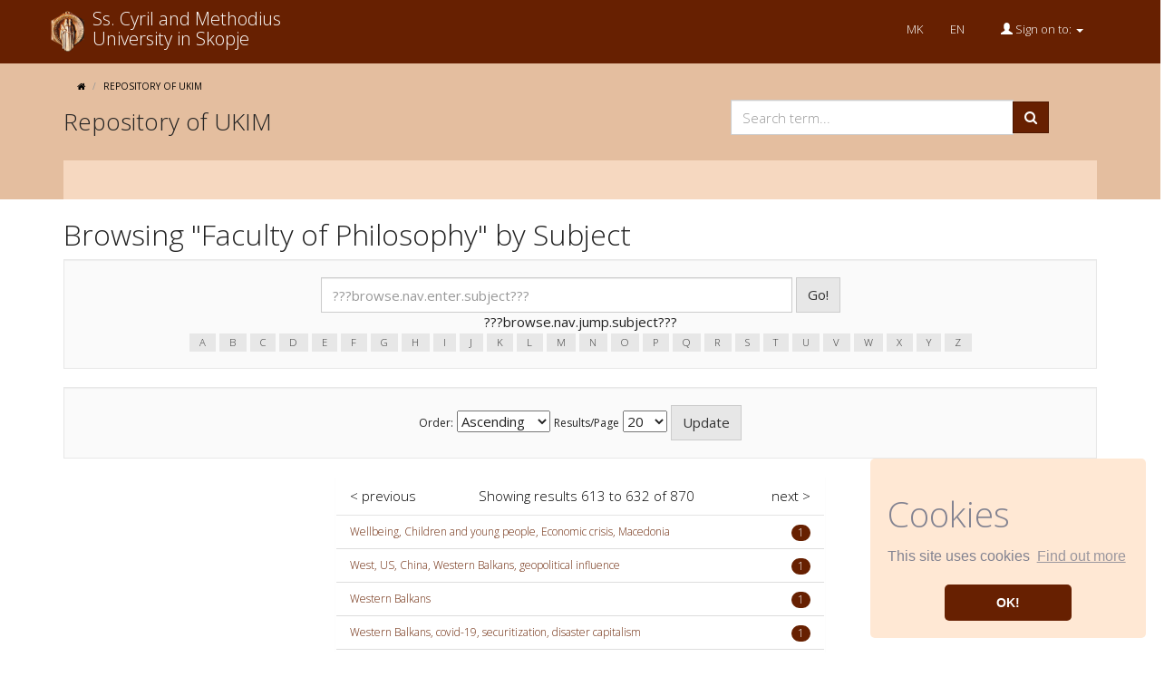

--- FILE ---
content_type: text/html;charset=UTF-8
request_url: https://repository.ukim.mk/handle/20.500.12188/18/browse?type=subject&order=ASC&rpp=20&starts_with=W
body_size: 5842
content:























<!DOCTYPE html>
<html>
<head>
    <title>Browsing DSpace | Repository of UKIM</title>
    <meta http-equiv="Content-Type" content="text/html; charset=UTF-8" />
    <meta http-equiv="X-UA-Compatible" content="IE=edge"/>
    <meta name="Generator" content="DSpace CRIS-5.6.2-SNAPSHOT" />
    <meta name="viewport" content="width=device-width, initial-scale=1.0">
    <link rel="shortcut icon" href="/favicon.ico" type="image/x-icon"/>
    <link rel="stylesheet" href="/static/css/jquery-ui-1.10.3.custom/redmond/jquery-ui-1.10.3.custom.css" type="text/css" />
    <link href="/css/researcher.css" type="text/css" rel="stylesheet" />
    <link href="/css/jdyna.css" type="text/css" rel="stylesheet" />
    <link rel="stylesheet" href="/static/css/theme.css" type="text/css" />

    <link href="/static/css/font-awesome/css/font-awesome.min.css" rel="stylesheet">
    <link href="/static/css/jstree/themes/default/style.min.css" rel="stylesheet"/>
    <link rel="stylesheet" href="/css/orcid.css" type="text/css" />
    <link rel="stylesheet" type="text/css" href="/static/css/dataTables.bootstrap.min.css"/>
    <link rel="stylesheet" type="text/css" href="/static/css/buttons.bootstrap.min.css"/>
    <link rel="stylesheet" type="text/css" href="/static/css/responsive.bootstrap.min.css"/>
    <link rel="stylesheet" href="/static/css/bootstrap/dspace-theme.css" type="text/css" />
    <link rel="stylesheet" type="text/css" href="/css/bootstrap-datetimepicker.min.css" />
    <link rel="stylesheet" type="text/css" href="/css/custom.css" />
	<link rel="stylesheet" type="text/css" href="/css/local.css" />

    
    <link rel="search" type="application/opensearchdescription+xml" href="/open-search/description.xml" title="DSpace"/>
    

    <script type='text/javascript' src="/static/js/jquery/jquery-1.11.3.min.js"></script>
    <script type='text/javascript' src='/static/js/jquery/jquery-ui-1.11.4.min.js'></script>
    <script type="text/javascript" src="/js/moment.js"></script>
    <script type='text/javascript' src='/static/js/bootstrap/bootstrap.min.js'></script>
    <script type='text/javascript' src='/static/js/holder.js'></script>
    <script type="text/javascript" src="/utils.js"></script>
    <script type='text/javascript' src='/static/js/custom-functions.js'></script>
    <script type="text/javascript" src="/static/js/choice-support.js"> </script>
    <script type="text/javascript" src="/js/jdyna/jdyna.js"></script>
    <script type="text/javascript" src="/js/jquery.dataTables.min.js"></script>
    <script type="text/javascript" src="/js/dataTables.bootstrap.min.js"></script>
    <script type="text/javascript" src="/js/dataTables.buttons.min.js"></script>
    <script type="text/javascript" src="/js/buttons.bootstrap.min.js"></script>
    <script type="text/javascript" src="/js/buttons.html5.min.js"></script>
    <script type="text/javascript" src="/js/dataTables.responsive.min.js"></script>
    <script type="text/javascript" src="/js/bootstrap-datetimepicker.min.js"></script>
    <script type="text/javascript" src="/js/jszip.min.js"></script>
	
<script src="https://unpkg.com/popper.js@1.12.6/dist/umd/popper.js" integrity="sha384-fA23ZRQ3G/J53mElWqVJEGJzU0sTs+SvzG8fXVWP+kJQ1lwFAOkcUOysnlKJC33U" crossorigin="anonymous"></script>
<script src="https://unpkg.com/bootstrap-material-design@4.0.0-beta.4/dist/js/bootstrap-material-design.js" integrity="sha384-3xciOSDAlaXneEmyOo0ME/2grfpqzhhTcM4cE32Ce9+8DW/04AGoTACzQpphYGYe" crossorigin="anonymous"></script>
    <script type='text/javascript'>
        var j = jQuery.noConflict();
        var $ = jQuery.noConflict();
        var JQ = j;
        dspaceContextPath = "";
        jQuery(document).ready(function ($) {
            $('span[data-toggle="tooltip"]').tooltip();
            $('i[data-toggle="tooltip"]').tooltip();
        });
    </script>
    
    
    


    <!-- HTML5 shiv and Respond.js IE8 support of HTML5 elements and media queries -->
    <!--[if lt IE 9]>
    <script src="/static/js/html5shiv.js"></script>
    <script src="/static/js/selectivizr-min.js"></script>
    <script src="/static/js/respond.min.js"></script>
    <link rel="stylesheet" href="/static/css/bootstrap/dspace-theme-IElte9.css" type="text/css" />
    <![endif]-->
</head>



<body class="undernavigation" dir="ltr">
<a class="sr-only" href="#content">Skip navigation</a>
<header class="navbar navbar-inverse navbar-square">
    
    <div class="container">
		


























       <div class="navbar-header">
         <a class="navbar-brand" href="/"><img style="margin-top:2px" height="45" src="/image/dspace-logo-only.png" alt="DSpace logo" />
			
		 
		 </a>
		<button type="button" class="navbar-toggle" data-toggle="collapse" data-target="#myNavbar">
			<span class="icon-bar"></span>
			<span class="icon-bar"></span>
			<span class="icon-bar"></span> 
		</button>
			
		 <a style="margin-left:7px;text-decoration:none;line-height:1.1" href="/" class="nav navbar-nav pull-left text-white"><div style="font-size:20px">Ss. Cyril and Methodius</div>
			<div style="font-size:20px">University in Skopje</div>
			</a>
		 
       </div>
       <nav class="collapse navbar-collapse bs-navbar-collapse" id="myNavbar" role="navigation">
       <div class="nav navbar-nav navbar-right">
		<ul class="nav navbar-nav navbar-right">
		<li class="text-center">
			
			
                        <ul class="nav navbar-nav navbar-right" style="margin-right:10px;">

                            
                            <li class="text-center"><a onclick="javascript:document.repost.locale.value='mk';
                                    document.repost.submit();" href="?locale=mk">
                                MK
                            </a></li>
                            
                            <li class="text-center"><a onclick="javascript:document.repost.locale.value='en';
                                    document.repost.submit();" href="?locale=en">
                                EN
                            </a></li>
                            
                        </ul>
                        
			
		</li>
         
		
		<li id="user-top-menu" class="dropdown">
             <a href="#" class="dropdown-toggle" data-toggle="dropdown"><span class="glyphicon glyphicon-user"></span> Sign on to: <b class="caret"></b></a>
	     
	
             <ul class="dropdown-menu">
               <li><a href="/mydspace">My DSpace</a></li>
               <li><a href="/subscribe">Receive email<br/>updates</a></li>
               <li><a href="/profile">Edit Account details</a></li>
               <li><a href="https://help.ukim.mk/">Help</a></li>
			   

		
             </ul>
           </li>
		   
          </ul>
          
	</div>
    </nav>

      
		 
    </div>
    

    
    <link rel="stylesheet" type="text/css" href="/static/css/cookieconsent/cookieconsent.min.css" />
    <script src="/static/js/cookieconsent/cookieconsent.min.js"></script>
    <script>
        window.addEventListener("load", function(){
            window.cookieconsent.initialise({
                "palette": {
                    "popup": {
                        "background": "#ffe8d4",
                        "text": "#838391"
                    },
                    "button": {
                        "background": "#672001"
                    }
                },
                "position": "bottom-right",
                "theme": "classic",
                "content": {
                    "message": "<h1>Cookies</h1> This site uses cookies",
                    "dismiss": "OK!",
                    "link": "Find out more",
                    "href": "cookiespolicy.jsp"
                }
            })});
    </script>
    
</header>

<main id="content" role="main">
    
    
        
<div class="navbar secondary">
	<div class="container">
		



  

<ol class="breadcrumb">
<li><i class="fa fa-home" aria-hidden="true"></i></li>

  <li><a href="/">Repository of UKIM</a></li>

</ol>

	

		
		<div class="row">
		<div class="col-md-7">
			<h3 style="margin-top:5px;padding-top:5px">Repository of UKIM</h3>
		</div>
		<div class="col-md-5 text-right">
			<form id="searchglobalprocessor" name="searchglobalprocessor" class="col-md-10 col-md-offset-1" action="/simple-search" method="get">
			<div class="input-group">
				<input type="text" class="form-control" name="query" placeholder="Search term...">
				<span class="input-group-btn">
					<button class="btn btn-primary" type="submit"><i class="fa fa-search"></i></button>
				</span>    
			
			</div>
			</div>
			
			</form>
		</div>
		<br/>
	</div>
	<div class="row hidden-xs" class="header-bottom">
		<div class="container">
			<div class="header-bottom-row"></div>
		</div>
	</div>
</div>
   
        



    
    <div class="container fullheight">
            

























	
	<h2>
		Browsing "Faculty of Philosophy" by Subject
	</h2>
	

	
	

	<div id="browse_navigation" class="well text-center">
	<form method="get" action="/handle/20.500.12188/18/browse" class="form-inline">
			<input type="hidden" name="type" value="subject"/>
			<input type="hidden" name="order" value="ASC"/>
			<input type="hidden" name="rpp" value="20"/>
				
	
	
		<label class="sr-only" for="starts_with">???browse.type.item.subject???</label>
		<input type="text" name="starts_with" class="form-control" size="60" 
			placeholder="???browse.nav.enter.subject???" />
		<input type="submit" class="btn btn-default" value="Go!" />
		<br/>
		<span>???browse.nav.jump.subject???</span><br/>

        <a class="label label-default" href="/handle/20.500.12188/18/browse?type=subject&amp;order=ASC&amp;rpp=20&amp;starts_with=A">A</a>

        <a class="label label-default" href="/handle/20.500.12188/18/browse?type=subject&amp;order=ASC&amp;rpp=20&amp;starts_with=B">B</a>

        <a class="label label-default" href="/handle/20.500.12188/18/browse?type=subject&amp;order=ASC&amp;rpp=20&amp;starts_with=C">C</a>

        <a class="label label-default" href="/handle/20.500.12188/18/browse?type=subject&amp;order=ASC&amp;rpp=20&amp;starts_with=D">D</a>

        <a class="label label-default" href="/handle/20.500.12188/18/browse?type=subject&amp;order=ASC&amp;rpp=20&amp;starts_with=E">E</a>

        <a class="label label-default" href="/handle/20.500.12188/18/browse?type=subject&amp;order=ASC&amp;rpp=20&amp;starts_with=F">F</a>

        <a class="label label-default" href="/handle/20.500.12188/18/browse?type=subject&amp;order=ASC&amp;rpp=20&amp;starts_with=G">G</a>

        <a class="label label-default" href="/handle/20.500.12188/18/browse?type=subject&amp;order=ASC&amp;rpp=20&amp;starts_with=H">H</a>

        <a class="label label-default" href="/handle/20.500.12188/18/browse?type=subject&amp;order=ASC&amp;rpp=20&amp;starts_with=I">I</a>

        <a class="label label-default" href="/handle/20.500.12188/18/browse?type=subject&amp;order=ASC&amp;rpp=20&amp;starts_with=J">J</a>

        <a class="label label-default" href="/handle/20.500.12188/18/browse?type=subject&amp;order=ASC&amp;rpp=20&amp;starts_with=K">K</a>

        <a class="label label-default" href="/handle/20.500.12188/18/browse?type=subject&amp;order=ASC&amp;rpp=20&amp;starts_with=L">L</a>

        <a class="label label-default" href="/handle/20.500.12188/18/browse?type=subject&amp;order=ASC&amp;rpp=20&amp;starts_with=M">M</a>

        <a class="label label-default" href="/handle/20.500.12188/18/browse?type=subject&amp;order=ASC&amp;rpp=20&amp;starts_with=N">N</a>

        <a class="label label-default" href="/handle/20.500.12188/18/browse?type=subject&amp;order=ASC&amp;rpp=20&amp;starts_with=O">O</a>

        <a class="label label-default" href="/handle/20.500.12188/18/browse?type=subject&amp;order=ASC&amp;rpp=20&amp;starts_with=P">P</a>

        <a class="label label-default" href="/handle/20.500.12188/18/browse?type=subject&amp;order=ASC&amp;rpp=20&amp;starts_with=Q">Q</a>

        <a class="label label-default" href="/handle/20.500.12188/18/browse?type=subject&amp;order=ASC&amp;rpp=20&amp;starts_with=R">R</a>

        <a class="label label-default" href="/handle/20.500.12188/18/browse?type=subject&amp;order=ASC&amp;rpp=20&amp;starts_with=S">S</a>

        <a class="label label-default" href="/handle/20.500.12188/18/browse?type=subject&amp;order=ASC&amp;rpp=20&amp;starts_with=T">T</a>

        <a class="label label-default" href="/handle/20.500.12188/18/browse?type=subject&amp;order=ASC&amp;rpp=20&amp;starts_with=U">U</a>

        <a class="label label-default" href="/handle/20.500.12188/18/browse?type=subject&amp;order=ASC&amp;rpp=20&amp;starts_with=V">V</a>

        <a class="label label-default" href="/handle/20.500.12188/18/browse?type=subject&amp;order=ASC&amp;rpp=20&amp;starts_with=W">W</a>

        <a class="label label-default" href="/handle/20.500.12188/18/browse?type=subject&amp;order=ASC&amp;rpp=20&amp;starts_with=X">X</a>

        <a class="label label-default" href="/handle/20.500.12188/18/browse?type=subject&amp;order=ASC&amp;rpp=20&amp;starts_with=Y">Y</a>

        <a class="label label-default" href="/handle/20.500.12188/18/browse?type=subject&amp;order=ASC&amp;rpp=20&amp;starts_with=Z">Z</a>

	</form>
	</div>
	

	
	<div id="browse_controls" class="well text-center">
	<form method="get" action="/handle/20.500.12188/18/browse">
		<input type="hidden" name="type" value="subject"/>
		


		<label for="order">Order:</label>
		<select name="order">
			<option value="ASC" selected="selected">Ascending</option>
			<option value="DESC" >Descending</option>
		</select>
		
		<label for="rpp">Results/Page</label>
		<select name="rpp">
	
			<option value="5" >5</option>
	
			<option value="10" >10</option>
	
			<option value="15" >15</option>
	
			<option value="20" selected="selected">20</option>
	
			<option value="25" >25</option>
	
			<option value="30" >30</option>
	
			<option value="35" >35</option>
	
			<option value="40" >40</option>
	
			<option value="45" >45</option>
	
			<option value="50" >50</option>
	
			<option value="55" >55</option>
	
			<option value="60" >60</option>
	
			<option value="65" >65</option>
	
			<option value="70" >70</option>
	
			<option value="75" >75</option>
	
			<option value="80" >80</option>
	
			<option value="85" >85</option>
	
			<option value="90" >90</option>
	
			<option value="95" >95</option>
	
			<option value="100" >100</option>

		</select>
		<input type="submit" class="btn btn-default" name="submit_browse" value="Update"/>
	</form>
	</div>

<div class="row col-md-offset-3 col-md-6">
	
	<div class="panel panel-primary">
	<div class="panel-heading text-center">
		Showing results 613 to 632 of 870
	
	

	<a class="pull-left" href="/handle/20.500.12188/18/browse?type=subject&amp;order=ASC&amp;rpp=20&amp;offset=592">&lt;&nbsp;previous</a>&nbsp;



	&nbsp;<a class="pull-right" href="/handle/20.500.12188/18/browse?type=subject&amp;order=ASC&amp;rpp=20&amp;offset=632">next&nbsp;&gt;</a>

	</div>

<ul class="list-group">

                <li class="list-group-item">
                    <a href="/handle/20.500.12188/18/browse?type=subject&amp;order=ASC&amp;rpp=20&amp;value=Wellbeing%2C+Children+and+young+people%2C+Economic+crisis%2C+Macedonia">Wellbeing,&#x20;Children&#x20;and&#x20;young&#x20;people,&#x20;Economic&#x20;crisis,&#x20;Macedonia</a> 
					 <span class="badge">1</span>
                </li>

                <li class="list-group-item">
                    <a href="/handle/20.500.12188/18/browse?type=subject&amp;order=ASC&amp;rpp=20&amp;value=West%2C+US%2C+China%2C+Western+Balkans%2C+geopolitical+influence">West,&#x20;US,&#x20;China,&#x20;Western&#x20;Balkans,&#x20;geopolitical&#x20;influence</a> 
					 <span class="badge">1</span>
                </li>

                <li class="list-group-item">
                    <a href="/handle/20.500.12188/18/browse?type=subject&amp;order=ASC&amp;rpp=20&amp;value=Western+Balkans">Western&#x20;Balkans</a> 
					 <span class="badge">1</span>
                </li>

                <li class="list-group-item">
                    <a href="/handle/20.500.12188/18/browse?type=subject&amp;order=ASC&amp;rpp=20&amp;value=Western+Balkans%2C+covid-19%2C+securitization%2C+disaster+capitalism">Western&#x20;Balkans,&#x20;covid-19,&#x20;securitization,&#x20;disaster&#x20;capitalism</a> 
					 <span class="badge">1</span>
                </li>

                <li class="list-group-item">
                    <a href="/handle/20.500.12188/18/browse?type=subject&amp;order=ASC&amp;rpp=20&amp;value=Western+Balkans%2C+European+integration%2C+regionalism%2C+membership">Western&#x20;Balkans,&#x20;European&#x20;integration,&#x20;regionalism,&#x20;membership</a> 
					 <span class="badge">1</span>
                </li>

                <li class="list-group-item">
                    <a href="/handle/20.500.12188/18/browse?type=subject&amp;order=ASC&amp;rpp=20&amp;value=white+matter">white&#x20;matter</a> 
					 <span class="badge">1</span>
                </li>

                <li class="list-group-item">
                    <a href="/handle/20.500.12188/18/browse?type=subject&amp;order=ASC&amp;rpp=20&amp;value=wittiness%2C+scale+development%2C+histrionic+self-presentation+style%2C+katagelasticism">wittiness,&#x20;scale&#x20;development,&#x20;histrionic&#x20;self-presentation&#x20;style,&#x20;katagelasticism</a> 
					 <span class="badge">1</span>
                </li>

                <li class="list-group-item">
                    <a href="/handle/20.500.12188/18/browse?type=subject&amp;order=ASC&amp;rpp=20&amp;value=women%3B+laws%3B+canons%3B+empresses%3B+religious+debates%3B+silence">women;&#x20;laws;&#x20;canons;&#x20;empresses;&#x20;religious&#x20;debates;&#x20;silence</a> 
					 <span class="badge">1</span>
                </li>

                <li class="list-group-item">
                    <a href="/handle/20.500.12188/18/browse?type=subject&amp;order=ASC&amp;rpp=20&amp;value=word-plays%2C+Plautus%2C+soul%2C+breath">word-plays,&#x20;Plautus,&#x20;soul,&#x20;breath</a> 
					 <span class="badge">1</span>
                </li>

                <li class="list-group-item">
                    <a href="/handle/20.500.12188/18/browse?type=subject&amp;order=ASC&amp;rpp=20&amp;value=young+children%2C+children%E2%80%99s+rights%2C+ECEC+institutions%2C+policies+and+practices">young&#x20;children,&#x20;children’s&#x20;rights,&#x20;ECEC&#x20;institutions,&#x20;policies&#x20;and&#x20;practices</a> 
					 <span class="badge">1</span>
                </li>

                <li class="list-group-item">
                    <a href="/handle/20.500.12188/18/browse?type=subject&amp;order=ASC&amp;rpp=20&amp;value=%C5%BDiva+Antika%2C+M.+Petru%C5%A1evski%2C+F.+Papazoglu%2C+Ancient+Macedonia">Živa&#x20;Antika,&#x20;M.&#x20;Petruševski,&#x20;F.&#x20;Papazoglu,&#x20;Ancient&#x20;Macedonia</a> 
					 <span class="badge">1</span>
                </li>

                <li class="list-group-item">
                    <a href="/handle/20.500.12188/18/browse?type=subject&amp;order=ASC&amp;rpp=20&amp;value=%CE%9A%CE%B1%CE%B9%CF%81%CF%8C%CF%82%2C+Kairos%2C+Occasio%2C+Tempus%2C+iconography%2C+qualitative+time">Καιρός,&#x20;Kairos,&#x20;Occasio,&#x20;Tempus,&#x20;iconography,&#x20;qualitative&#x20;time</a> 
					 <span class="badge">1</span>
                </li>

                <li class="list-group-item">
                    <a href="/handle/20.500.12188/18/browse?type=subject&amp;order=ASC&amp;rpp=20&amp;value=%CE%BA%CE%B1%CE%BB%CE%BF%CE%BA%E1%BC%80%CE%B3%CE%B1%CE%B8%CE%AF%CE%B1%2C+translation+solutions%2C+Latin+language">καλοκἀγαθία,&#x20;translation&#x20;solutions,&#x20;Latin&#x20;language</a> 
					 <span class="badge">1</span>
                </li>

                <li class="list-group-item">
                    <a href="/handle/20.500.12188/18/browse?type=subject&amp;order=ASC&amp;rpp=20&amp;value=%CE%BA%CE%B1%CE%BB%CE%BF%CE%BA%E1%BC%80%CE%B3%CE%B1%CE%B8%E1%BD%B7%CE%B1%2C+%CE%BA%CE%B1%CE%BB%E1%BD%B8%CF%82+%CE%BA%CE%B1%E1%BD%B6+%E1%BC%80%CE%B3%CE%B1%CE%B8%E1%BD%B9%CF%82%2C+epigraphic+monuments">καλοκἀγαθία,&#x20;καλὸς&#x20;καὶ&#x20;ἀγαθός,&#x20;epigraphic&#x20;monuments</a> 
					 <span class="badge">1</span>
                </li>

                <li class="list-group-item">
                    <a href="/handle/20.500.12188/18/browse?type=subject&amp;order=ASC&amp;rpp=20&amp;value=%CF%86%CF%81%CF%8C%CE%BD%CE%B7%CF%83%CE%B9%CF%82%2C+Aristotle%2C+virtue+ethics%2C+moral+education">φρόνησις,&#x20;Aristotle,&#x20;virtue&#x20;ethics,&#x20;moral&#x20;education</a> 
					 <span class="badge">1</span>
                </li>

                <li class="list-group-item">
                    <a href="/handle/20.500.12188/18/browse?type=subject&amp;order=ASC&amp;rpp=20&amp;value=%CF%86%CF%81%CF%8C%CE%BD%CE%B7%CF%83%CE%B9%CF%82%2C+medical+ethics%2C+narrative+understanding">φρόνησις,&#x20;medical&#x20;ethics,&#x20;narrative&#x20;understanding</a> 
					 <span class="badge">1</span>
                </li>

                <li class="list-group-item">
                    <a href="/handle/20.500.12188/18/browse?type=subject&amp;order=ASC&amp;rpp=20&amp;value=%D0%B0%D0%B1%D0%BB%D0%B0%D1%83%D1%82%2C+%D0%BC%D0%B0%D0%BA%D0%B5%D0%B4%D0%BE%D0%BD%D1%81%D0%BA%D0%B8%2C+%D0%BF%D1%80%D0%BE%D1%82%D0%BE%D0%B8%D0%BD%D0%B4%D0%BE%D0%B5%D0%B2%D1%80%D0%BE%D0%BF%D1%81%D0%BA%D0%B8%2C+%D0%B7%D0%B1%D0%BE%D1%80%D0%BE%D0%BE%D0%B1%D1%80%D0%B0%D0%B7%D1%83%D0%B2%D0%B0%D1%9A%D0%B5">аблаут,&#x20;македонски,&#x20;протоиндоевропски,&#x20;зборообразување</a> 
					 <span class="badge">1</span>
                </li>

                <li class="list-group-item">
                    <a href="/handle/20.500.12188/18/browse?type=subject&amp;order=ASC&amp;rpp=20&amp;value=%D0%90%D0%BB%D1%86%D1%85%D0%B0%D1%98%D0%BC%D0%B5%D1%80%D0%BE%D0%B2%D0%B0+%D0%B1%D0%BE%D0%BB%D0%B5%D1%81%D1%82%2C+%D0%B3%D0%B5%D0%BD%D0%B5%D1%82%D0%B8%D0%BA%D0%B0%2C+%D0%B3%D0%B5%D0%BD%D0%B8%2C+%D1%81%D1%82%D1%83%D0%B4%D0%B8%D0%B8%2C+%D0%90%D0%9F%D0%9E%D0%95%CE%B54+%D0%B0%D0%BB%D0%B5%D0%BB">Алцхајмерова&#x20;болест,&#x20;генетика,&#x20;гени,&#x20;студии,&#x20;АПОЕε4&#x20;алел</a> 
					 <span class="badge">1</span>
                </li>

                <li class="list-group-item">
                    <a href="/handle/20.500.12188/18/browse?type=subject&amp;order=ASC&amp;rpp=20&amp;value=%D0%90%D0%BD%D1%82%D0%B8%D1%86%D0%B8%D0%BF%D0%B8%D1%80%D0%B0%D0%BD+%D0%BF%D1%81%D0%B8%D1%85%D0%BE%D0%BB%D0%BE%D1%88%D0%BA%D0%B8+%D0%B4%D0%BE%D0%B3%D0%BE%D0%B2%D0%BE%D1%80%2C+%D0%A0%D0%B0%D0%B1%D0%BE%D1%82%D0%BD%D0%B8+%D0%B2%D1%80%D0%B5%D0%B4%D0%BD%D0%BE%D1%81%D1%82%D0%B8%2C+%D0%9F%D1%80%D0%B5%D0%B4%D0%B8%D0%BA%D1%86%D0%B8%D1%98%D0%B0">Антиципиран&#x20;психолошки&#x20;договор,&#x20;Работни&#x20;вредности,&#x20;Предикција</a> 
					 <span class="badge">1</span>
                </li>

                <li class="list-group-item">
                    <a href="/handle/20.500.12188/18/browse?type=subject&amp;order=ASC&amp;rpp=20&amp;value=%D0%B0%D1%80%D1%85%D0%B8%D1%82%D0%B5%D0%BA%D1%82%D1%83%D1%80%D0%B0%2C+%D0%B3%D1%80%D0%B0%D0%B4%2C+%D0%BE%D0%BF%D1%88%D1%82%D0%B5%D1%81%D1%82%D0%B2%D0%BE%2C+%D1%82%D1%80%D0%B0%D0%BD%D0%B7%D0%B8%D1%86%D0%B8%D1%98%D0%B0">архитектура,&#x20;град,&#x20;општество,&#x20;транзиција</a> 
					 <span class="badge">1</span>
                </li>

        </ul>
	
	<div class="panel-footer text-center">
		Showing results 613 to 632 of 870

	

	<a class="pull-left" href="/handle/20.500.12188/18/browse?type=subject&amp;order=ASC&amp;rpp=20&amp;offset=592">&lt;&nbsp;previous</a>&nbsp;



	&nbsp;<a class="pull-right" href="/handle/20.500.12188/18/browse?type=subject&amp;order=ASC&amp;rpp=20&amp;offset=632">next&nbsp;&gt;</a>

	</div>
</div>
</div>
	
	



















            

</div>
<br/>
</main>
            
            <footer class="navbar navbar-inverse navbar-bottom navbar-square">
             <div class="container">
	             <div class="row">
					<div class="col-md-3 col-sm-6">
	             		<div class="panel panel-default">
	             			<div class="panel-heading">
	             				<h6 class="panel-title">Explore by</h6>
	             			</div>
	             			<div class="panel-body">
	             			<ul>
	    
           <li><a href="/community-list">Communities<br/>&amp;&nbsp;Collections</a></li>
        
           
           <li><a href="/cris/explore/publications">Research Outputs</a></li>
           
           
           <li><a href="/cris/explore/researcherprofiles">Researchers</a></li>
           
           
           <li><a href="/cris/explore/orgunits">Organizations</a></li>
           
           
           <li><a href="/cris/explore/fundings">Projects</a></li>
           
							</ul>
	             			</div>
	             		</div>
	             	</div>
	             	<div class="col-md-9 col-sm-6">
	             		<a style="color:#ffffff" href="/policy.jsp">Repository Policy</a></li>. ©2017 - Ss. Cyril and Methodius University in Skopje<br/><img src="/images/3_0ValidatedLogo.png" height="32"> 
				<div> <img src="/images/finki-t.png"
                                    alt="Logo 4SCIENCE" height="32px"/> Supported by FINKI</div>
	             	</div>
	            </div> 
            </div>
			<div class="container-fluid extra-footer row">
      			<div id="footer_feedback" class="col-sm-4 pull-left">                                    
                     <a href="/feedback">Feedback</a>
                </div>
	           	<div id="designedby" class="col-sm-8 text-right">
            	 	Built with <a target="_blank" href="https://wiki.duraspace.org/display/DSPACECRIS">DSpace-CRIS</a> - 
            	 	Extension maintained and optimized by 
            	 	<a href="http://www.4science.it/en/dspace-and-dspace-cris-services/">
            	 		<img src="/image/logo-4science-small.png"
                                    alt="Logo 4SCIENCE" height="32px"/></a>
				</div>
			</div>
	    </footer>
    </body>
</html>

